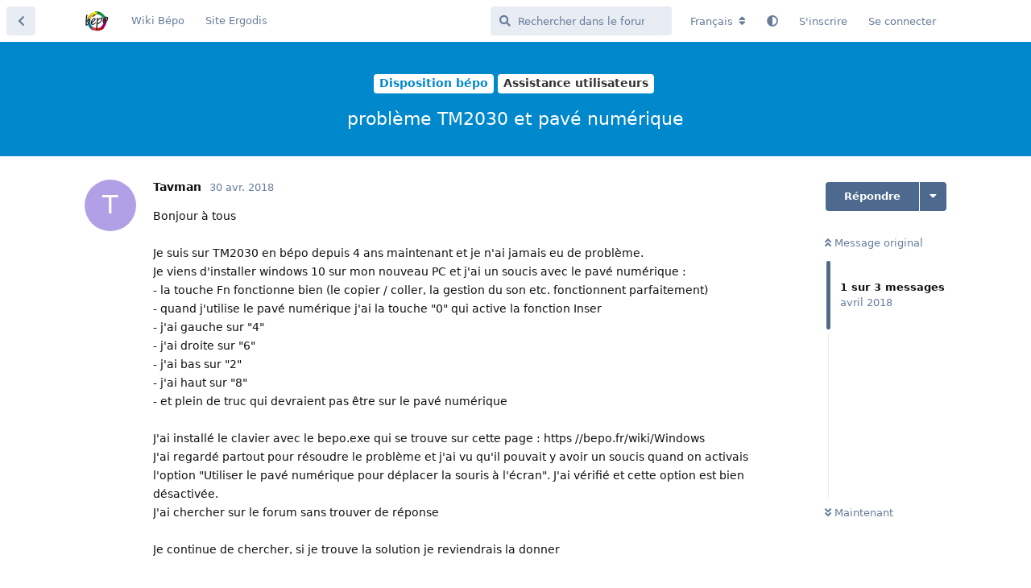

--- FILE ---
content_type: text/html; charset=utf-8
request_url: https://forum.bepo.fr/d/1573?pid=1573
body_size: 5576
content:
<!doctype html>
<html  dir="ltr"        lang="fr" >
    <head>
        <meta charset="utf-8">
        <title>problème TM2030 et pavé numérique - Forum Bépo</title>

        <link rel="canonical" href="https://forum.bepo.fr/d/1573-probleme-tm2030-et-pave-numerique?pid=1573">
<link rel="preload" href="https://cellar-c2.services.clever-cloud.com/bepo-forum-assets/forum.js?v=5b2b58c8" as="script">
<link rel="preload" href="https://cellar-c2.services.clever-cloud.com/bepo-forum-assets/forum-fr.js?v=0a957db5" as="script">
<link rel="preload" href="https://cellar-c2.services.clever-cloud.com/bepo-forum-assets/fonts/fa-solid-900.woff2" as="font" type="font/woff2" crossorigin="">
<link rel="preload" href="https://cellar-c2.services.clever-cloud.com/bepo-forum-assets/fonts/fa-regular-400.woff2" as="font" type="font/woff2" crossorigin="">
<meta name="viewport" content="width=device-width, initial-scale=1, maximum-scale=1, minimum-scale=1">
<meta name="description" content="Le forum des utilisateur·ices de Bépo">
<meta name="theme-color" content="#4D698E">
<meta name="color-scheme" content="light">
<link rel="stylesheet" media="not all and (prefers-color-scheme: dark)" class="nightmode-light" href="https://cellar-c2.services.clever-cloud.com/bepo-forum-assets/forum.css?v=68b6c65b" />
<link rel="stylesheet" media="(prefers-color-scheme: dark)" class="nightmode-dark" href="https://cellar-c2.services.clever-cloud.com/bepo-forum-assets/forum-dark.css?v=b239d3a0" />
<link rel="shortcut icon" href="https://cellar-c2.services.clever-cloud.com/bepo-forum-assets/favicon-m8i77yrf.png">
<link rel="alternate" type="application/atom+xml" title="Activité du forum" href="https://forum.bepo.fr/atom" />
<link rel="alternate" type="application/atom+xml" title="Nouvelles discussions du forum" href="https://forum.bepo.fr/atom/discussions" />
<link rel="alternate" type="application/atom+xml" title="Cette discussion" href="https://forum.bepo.fr/atom/d/1573" />

        <script>
            /* fof/nightmode workaround for browsers without (prefers-color-scheme) CSS media query support */
            if (!window.matchMedia('not all and (prefers-color-scheme), (prefers-color-scheme)').matches) {
                document.querySelector('link.nightmode-light').removeAttribute('media');
            }
        </script>
        
    </head>

    <body>
        <div id="app" class="App">

    <div id="app-navigation" class="App-navigation"></div>

    <div id="drawer" class="App-drawer">

        <header id="header" class="App-header">
            <div id="header-navigation" class="Header-navigation"></div>
            <div class="container">
                <div class="Header-title">
                    <a href="https://forum.bepo.fr" id="home-link">
                                                    <img src="https://cellar-c2.services.clever-cloud.com/bepo-forum-assets/logo-kraj1zyh.png" alt="Forum Bépo" class="Header-logo">
                                            </a>
                </div>
                <div id="header-primary" class="Header-primary"></div>
                <div id="header-secondary" class="Header-secondary"></div>
            </div>
        </header>

    </div>

    <main class="App-content">
        <div id="content"></div>

        <div id="flarum-loading" style="display: none">
    Chargement…
</div>

<noscript>
    <div class="Alert">
        <div class="container">
            Ce site est optimisé pour être consulté depuis un navigateur moderne dans lequel JavaScript est activé.
        </div>
    </div>
</noscript>

<div id="flarum-loading-error" style="display: none">
    <div class="Alert">
        <div class="container">
            Une erreur est survenue lors du chargement de la version complète de ce site. Veuillez vider le cache de votre navigateur et rafraîchir cette page pour tenter de corriger cette erreur.
        </div>
    </div>
</div>

<noscript id="flarum-content">
    <div class="container">
    <h1>problème TM2030 et pavé numérique</h1>

    <div>
                    <article>
                                <div class="PostUser"><h3 class="PostUser-name">Tavman</h3></div>
                <div class="Post-body">
                    Bonjour à tous<br>
<br>
Je suis sur TM2030 en bépo depuis 4 ans maintenant et je n'ai jamais eu de problème.<br>
Je viens d'installer windows 10 sur mon nouveau PC et j'ai un soucis avec le pavé numérique :<br>
- la touche Fn fonctionne bien (le copier / coller, la gestion du son etc. fonctionnent parfaitement)<br>
- quand j'utilise le pavé numérique j'ai la touche "0" qui active la fonction Inser<br>
- j'ai gauche sur "4"<br>
- j'ai droite sur "6"<br>
- j'ai bas sur "2"<br>
- j'ai haut sur "8"<br>
- et plein de truc qui devraient pas être sur le pavé numérique<br>
<br>
J'ai installé le clavier avec le bepo.exe qui se trouve sur cette page : https //bepo.fr/wiki/Windows<br>
J'ai regardé partout pour résoudre le problème et j'ai vu qu'il pouvait y avoir un soucis quand on activais l'option "Utiliser le pavé numérique pour déplacer la souris à l'écran". J'ai vérifié et cette option est bien désactivée.<br>
J'ai chercher sur le forum sans trouver de réponse<br>
<br>
Je continue de chercher, si je trouve la solution je reviendrais la donner
                </div>
            </article>

            <hr>
                    <article>
                                <div class="PostUser"><h3 class="PostUser-name">Mimoza</h3></div>
                <div class="Post-body">
                    Salut,<br>
J'ai fusionner tes 2 messages pour être plus propre et je t'ai passé membre pour que tu puisse profiter pleinement du forum.<br>
Pour ton soucis je ne pense pas que ça vienne du Bépo, mais de la gestion des touches du pavé numérique doit, AMHA, être faites par Windows.<br>
Malheureusement n'étant pas sous ce système je ne pourrais t'aider plus.<br>
Mais je suis sûr que quelqu'un va passer t'aider.<br>
<br>
@+
                </div>
            </article>

            <hr>
                    <article>
                                <div class="PostUser"><h3 class="PostUser-name">Elivagar</h3></div>
                <div class="Post-body">
                    Pour corriger le problème il faut appuyer sur les touches fn et num (en haut à droite).
                </div>
            </article>

            <hr>
            </div>

    
    </div>

</noscript>


        <div class="App-composer">
            <div class="container">
                <div id="composer"></div>
            </div>
        </div>
    </main>

</div>

<footer><p>Hébergement gracieusement offert par <a href="https://www.clever-cloud.com/"><img src="https://www.clever-cloud.com/app/themes/Starter/assets/img/brand-assets/logo_on_white.svg" alt="Clever Cloud" width="88" height="31" loading="lazy"></a></p></footer>


        <div id="modal"></div>
        <div id="alerts"></div>

        <script>
            document.getElementById('flarum-loading').style.display = 'block';
            var flarum = {extensions: {}};
        </script>

        <script src="https://cellar-c2.services.clever-cloud.com/bepo-forum-assets/forum.js?v=5b2b58c8"></script>
<script src="https://cellar-c2.services.clever-cloud.com/bepo-forum-assets/forum-fr.js?v=0a957db5"></script>

        <script id="flarum-json-payload" type="application/json">{"fof-nightmode.assets.day":"https:\/\/cellar-c2.services.clever-cloud.com\/bepo-forum-assets\/forum.css?v=68b6c65b","fof-nightmode.assets.night":"https:\/\/cellar-c2.services.clever-cloud.com\/bepo-forum-assets\/forum-dark.css?v=b239d3a0","resources":[{"type":"forums","id":"1","attributes":{"title":"Forum B\u00e9po","description":"Le forum des utilisateur\u00b7ices de B\u00e9po","showLanguageSelector":true,"baseUrl":"https:\/\/forum.bepo.fr","basePath":"","baseOrigin":"https:\/\/forum.bepo.fr","debug":false,"apiUrl":"https:\/\/forum.bepo.fr\/api","welcomeTitle":"Bienvenue sur Forum B\u00e9po","welcomeMessage":"Pour vous connecter avec votre ancien compte : remplacer les espaces de votre pseudo par des tirets (\u0022-\u0022)\u00a0!","themePrimaryColor":"#4D698E","themeSecondaryColor":"#4D698E","logoUrl":"https:\/\/cellar-c2.services.clever-cloud.com\/bepo-forum-assets\/logo-kraj1zyh.png","faviconUrl":"https:\/\/cellar-c2.services.clever-cloud.com\/bepo-forum-assets\/favicon-m8i77yrf.png","headerHtml":null,"footerHtml":"\u003Cfooter\u003E\u003Cp\u003EH\u00e9bergement gracieusement offert par \u003Ca href=\u0022https:\/\/www.clever-cloud.com\/\u0022\u003E\u003Cimg src=\u0022https:\/\/www.clever-cloud.com\/app\/themes\/Starter\/assets\/img\/brand-assets\/logo_on_white.svg\u0022 alt=\u0022Clever Cloud\u0022 width=\u002288\u0022 height=\u002231\u0022 loading=\u0022lazy\u0022\u003E\u003C\/a\u003E\u003C\/p\u003E\u003C\/footer\u003E","allowSignUp":true,"defaultRoute":"\/all","canViewForum":true,"canStartDiscussion":false,"canSearchUsers":false,"canCreateAccessToken":false,"canModerateAccessTokens":false,"assetsBaseUrl":"https:\/\/cellar-c2.services.clever-cloud.com\/bepo-forum-assets","canViewFlags":false,"guidelinesUrl":null,"canBypassTagCounts":false,"minPrimaryTags":"1","maxPrimaryTags":"1","minSecondaryTags":"0","maxSecondaryTags":"3","ianm-syndication.plugin.forum-format":"atom","ianm-syndication.plugin.forum-icons":true,"canSeeUserDirectoryLink":false,"userDirectoryDefaultSort":"username_az","userDirectorySmallCards":true,"userDirectoryDisableGlobalSearchSource":false,"userDirectoryLinkGroupMentions":true,"fof-user-bio.maxLength":200,"fof-user-bio.maxLines":0,"ReactionConverts":[null,null,null],"fofReactionsAllowAnonymous":false,"fofReactionsCdnUrl":"https:\/\/cdnjs.cloudflare.com\/ajax\/libs\/twemoji\/14.0.2\/72x72\/[codepoint].png","fofNightMode_autoUnsupportedFallback":1,"fofNightMode.showThemeToggleOnHeaderAlways":true,"fof-nightmode.default_theme":0,"fof-merge-discussions.search_limit":4,"canSaveDrafts":false,"canScheduleDrafts":false,"drafts.enableScheduledDrafts":true,"displayNameDriver":"nickname","setNicknameOnRegistration":true,"randomizeUsernameOnRegistration":false,"allowUsernameMentionFormat":true},"relationships":{"groups":{"data":[{"type":"groups","id":"1"},{"type":"groups","id":"2"},{"type":"groups","id":"3"},{"type":"groups","id":"4"},{"type":"groups","id":"5"}]},"tags":{"data":[{"type":"tags","id":"52"},{"type":"tags","id":"54"},{"type":"tags","id":"55"},{"type":"tags","id":"56"}]},"reactions":{"data":[{"type":"reactions","id":"1"},{"type":"reactions","id":"2"},{"type":"reactions","id":"3"},{"type":"reactions","id":"4"},{"type":"reactions","id":"5"},{"type":"reactions","id":"6"}]},"links":{"data":[{"type":"links","id":"1"},{"type":"links","id":"2"}]}}},{"type":"groups","id":"1","attributes":{"nameSingular":"Administrateur","namePlural":"Administrateur","color":"#B72A2A","icon":"fas fa-wrench","isHidden":0}},{"type":"groups","id":"2","attributes":{"nameSingular":"Invit\u00e9","namePlural":"Invit\u00e9","color":null,"icon":null,"isHidden":0}},{"type":"groups","id":"3","attributes":{"nameSingular":"Membres","namePlural":"Membres","color":null,"icon":null,"isHidden":0}},{"type":"groups","id":"4","attributes":{"nameSingular":"Modo","namePlural":"Mod\u00e9rateurs","color":"#80349E","icon":"fas fa-bolt","isHidden":0}},{"type":"groups","id":"5","attributes":{"nameSingular":"Nouveaux membres","namePlural":"Nouveaux membres","color":null,"icon":null,"isHidden":0}},{"type":"tags","id":"52","attributes":{"name":"Disposition b\u00e9po","description":null,"slug":"disposition-bepo","color":"#08c","backgroundUrl":null,"backgroundMode":null,"icon":null,"discussionCount":998,"position":1,"defaultSort":null,"isChild":false,"isHidden":false,"lastPostedAt":"2026-01-10T23:36:34+00:00","canStartDiscussion":false,"canAddToDiscussion":false}},{"type":"tags","id":"54","attributes":{"name":"Mat\u00e9riel","description":null,"slug":"materiel","color":"#08c","backgroundUrl":null,"backgroundMode":null,"icon":null,"discussionCount":618,"position":2,"defaultSort":null,"isChild":false,"isHidden":false,"lastPostedAt":"2025-11-19T19:21:24+00:00","canStartDiscussion":false,"canAddToDiscussion":false}},{"type":"tags","id":"55","attributes":{"name":"Hors-sujet","description":null,"slug":"hors-sujet","color":"#08c","backgroundUrl":null,"backgroundMode":null,"icon":null,"discussionCount":273,"position":3,"defaultSort":null,"isChild":false,"isHidden":false,"lastPostedAt":"2025-09-14T22:15:09+00:00","canStartDiscussion":false,"canAddToDiscussion":false}},{"type":"tags","id":"56","attributes":{"name":"Annonces","description":null,"slug":"annonces","color":"#08c","backgroundUrl":null,"backgroundMode":null,"icon":null,"discussionCount":19,"position":0,"defaultSort":null,"isChild":false,"isHidden":false,"lastPostedAt":"2024-11-14T11:50:21+00:00","canStartDiscussion":false,"canAddToDiscussion":false}},{"type":"reactions","id":"1","attributes":{"identifier":"thumbsup","display":null,"type":"emoji","enabled":true}},{"type":"reactions","id":"2","attributes":{"identifier":"thumbsdown","display":null,"type":"emoji","enabled":true}},{"type":"reactions","id":"3","attributes":{"identifier":"laughing","display":null,"type":"emoji","enabled":true}},{"type":"reactions","id":"4","attributes":{"identifier":"confused","display":null,"type":"emoji","enabled":true}},{"type":"reactions","id":"5","attributes":{"identifier":"heart","display":null,"type":"emoji","enabled":true}},{"type":"reactions","id":"6","attributes":{"identifier":"tada","display":null,"type":"emoji","enabled":true}},{"type":"links","id":"1","attributes":{"id":1,"title":"Wiki B\u00e9po","icon":"","url":"https:\/\/bepo.fr","position":null,"isInternal":false,"isNewtab":true,"useRelMe":0,"isChild":false,"visibility":"everyone"}},{"type":"links","id":"2","attributes":{"id":2,"title":"Site Ergodis","icon":"","url":"https:\/\/ergodis.org","position":null,"isInternal":false,"isNewtab":true,"useRelMe":0,"isChild":false,"visibility":"everyone"}}],"session":{"userId":0,"csrfToken":"hzeJtJdFjjt1itB1UFCPuglQ9pioGY9lybX01reW"},"locales":{"fr":"Fran\u00e7ais","en":"English"},"locale":"fr","fof-reactions.cdnUrl":"https:\/\/cdnjs.cloudflare.com\/ajax\/libs\/twemoji\/14.0.2\/72x72\/[codepoint].png","apiDocument":{"data":{"type":"discussions","id":"1573","attributes":{"title":"probl\u00e8me TM2030 et pav\u00e9 num\u00e9rique","slug":"1573-probleme-tm2030-et-pave-numerique","commentCount":3,"participantCount":3,"createdAt":"2018-04-30T13:44:17+00:00","lastPostedAt":"2018-04-30T20:34:48+00:00","lastPostNumber":3,"canReply":false,"canRename":false,"canDelete":false,"canHide":false,"isApproved":true,"canTag":false,"canSplit":false,"canSeeReactions":false,"canMerge":false,"subscription":null,"isSticky":false,"canSticky":false,"isLocked":false,"canLock":false},"relationships":{"user":{"data":{"type":"users","id":"13326"}},"posts":{"data":[{"type":"posts","id":"14335"},{"type":"posts","id":"14337"},{"type":"posts","id":"14338"}]},"tags":{"data":[{"type":"tags","id":"3"},{"type":"tags","id":"52"}]}}},"included":[{"type":"users","id":"13326","attributes":{"username":"Tavman","displayName":"Tavman","avatarUrl":null,"slug":"Tavman","joinTime":"2018-04-30T12:54:30+00:00","discussionCount":1,"commentCount":1,"canEdit":false,"canEditCredentials":false,"canEditGroups":false,"canDelete":false,"lastSeenAt":"2018-04-30T14:35:43+00:00","canSuspend":false,"canEditNickname":false},"relationships":{"groups":{"data":[]}}},{"type":"users","id":"10902","attributes":{"username":"Mimoza","displayName":"Mimoza","avatarUrl":"https:\/\/cellar-c2.services.clever-cloud.com\/bepo-forum-avatars\/rYZmwPLA3s5uU5kC.png","slug":"Mimoza","joinTime":"2012-09-19T16:00:53+00:00","discussionCount":72,"commentCount":1250,"canEdit":false,"canEditCredentials":false,"canEditGroups":false,"canDelete":false,"lastSeenAt":"2026-01-19T09:06:24+00:00","canSuspend":false,"canEditNickname":false},"relationships":{"groups":{"data":[{"type":"groups","id":"1"}]}}},{"type":"users","id":"12932","attributes":{"username":"Elivagar","displayName":"Elivagar","avatarUrl":null,"slug":"Elivagar","joinTime":"2014-08-29T09:22:20+00:00","discussionCount":3,"commentCount":117,"canEdit":false,"canEditCredentials":false,"canEditGroups":false,"canDelete":false,"lastSeenAt":"2023-03-10T09:41:20+00:00","canSuspend":false,"canEditNickname":false},"relationships":{"groups":{"data":[]}}},{"type":"posts","id":"14335","attributes":{"number":1,"createdAt":"2018-04-30T13:44:17+00:00","contentType":"comment","contentHtml":"Bonjour \u00e0 tous\u003Cbr\u003E\n\u003Cbr\u003E\nJe suis sur TM2030 en b\u00e9po depuis 4 ans maintenant et je n\u0027ai jamais eu de probl\u00e8me.\u003Cbr\u003E\nJe viens d\u0027installer windows 10 sur mon nouveau PC et j\u0027ai un soucis avec le pav\u00e9 num\u00e9rique :\u003Cbr\u003E\n- la touche Fn fonctionne bien (le copier \/ coller, la gestion du son etc. fonctionnent parfaitement)\u003Cbr\u003E\n- quand j\u0027utilise le pav\u00e9 num\u00e9rique j\u0027ai la touche \u00220\u0022 qui active la fonction Inser\u003Cbr\u003E\n- j\u0027ai gauche sur \u00224\u0022\u003Cbr\u003E\n- j\u0027ai droite sur \u00226\u0022\u003Cbr\u003E\n- j\u0027ai bas sur \u00222\u0022\u003Cbr\u003E\n- j\u0027ai haut sur \u00228\u0022\u003Cbr\u003E\n- et plein de truc qui devraient pas \u00eatre sur le pav\u00e9 num\u00e9rique\u003Cbr\u003E\n\u003Cbr\u003E\nJ\u0027ai install\u00e9 le clavier avec le bepo.exe qui se trouve sur cette page : https \/\/bepo.fr\/wiki\/Windows\u003Cbr\u003E\nJ\u0027ai regard\u00e9 partout pour r\u00e9soudre le probl\u00e8me et j\u0027ai vu qu\u0027il pouvait y avoir un soucis quand on activais l\u0027option \u0022Utiliser le pav\u00e9 num\u00e9rique pour d\u00e9placer la souris \u00e0 l\u0027\u00e9cran\u0022. J\u0027ai v\u00e9rifi\u00e9 et cette option est bien d\u00e9sactiv\u00e9e.\u003Cbr\u003E\nJ\u0027ai chercher sur le forum sans trouver de r\u00e9ponse\u003Cbr\u003E\n\u003Cbr\u003E\nJe continue de chercher, si je trouve la solution je reviendrais la donner","renderFailed":false,"canEdit":false,"canDelete":false,"canHide":false,"mentionedByCount":0,"canFlag":false,"isApproved":true,"canApprove":false,"canReact":false,"canDeletePostReactions":false,"reactionCounts":{"1":0,"2":0,"3":0,"4":0,"5":0,"6":0},"userReactionIdentifier":null,"canLike":false,"likesCount":0},"relationships":{"discussion":{"data":{"type":"discussions","id":"1573"}},"user":{"data":{"type":"users","id":"13326"}},"mentionedBy":{"data":[]},"likes":{"data":[]}}},{"type":"posts","id":"14337","attributes":{"number":2,"createdAt":"2018-04-30T17:48:18+00:00","contentType":"comment","contentHtml":"Salut,\u003Cbr\u003E\nJ\u0027ai fusionner tes 2 messages pour \u00eatre plus propre et je t\u0027ai pass\u00e9 membre pour que tu puisse profiter pleinement du forum.\u003Cbr\u003E\nPour ton soucis je ne pense pas que \u00e7a vienne du B\u00e9po, mais de la gestion des touches du pav\u00e9 num\u00e9rique doit, AMHA, \u00eatre faites par Windows.\u003Cbr\u003E\nMalheureusement n\u0027\u00e9tant pas sous ce syst\u00e8me je ne pourrais t\u0027aider plus.\u003Cbr\u003E\nMais je suis s\u00fbr que quelqu\u0027un va passer t\u0027aider.\u003Cbr\u003E\n\u003Cbr\u003E\n@+","renderFailed":false,"canEdit":false,"canDelete":false,"canHide":false,"mentionedByCount":0,"canFlag":false,"isApproved":true,"canApprove":false,"canReact":false,"canDeletePostReactions":false,"reactionCounts":{"1":0,"2":0,"3":0,"4":0,"5":0,"6":0},"userReactionIdentifier":null,"canLike":false,"likesCount":0},"relationships":{"discussion":{"data":{"type":"discussions","id":"1573"}},"user":{"data":{"type":"users","id":"10902"}},"mentionedBy":{"data":[]},"likes":{"data":[]}}},{"type":"posts","id":"14338","attributes":{"number":3,"createdAt":"2018-04-30T20:34:48+00:00","contentType":"comment","contentHtml":"Pour corriger le probl\u00e8me il faut appuyer sur les touches fn et num (en haut \u00e0 droite).","renderFailed":false,"canEdit":false,"canDelete":false,"canHide":false,"mentionedByCount":0,"canFlag":false,"isApproved":true,"canApprove":false,"canReact":false,"canDeletePostReactions":false,"reactionCounts":{"1":0,"2":0,"3":0,"4":0,"5":0,"6":0},"userReactionIdentifier":null,"canLike":false,"likesCount":0},"relationships":{"discussion":{"data":{"type":"discussions","id":"1573"}},"user":{"data":{"type":"users","id":"12932"}},"mentionedBy":{"data":[]},"likes":{"data":[]}}},{"type":"groups","id":"1","attributes":{"nameSingular":"Administrateur","namePlural":"Administrateur","color":"#B72A2A","icon":"fas fa-wrench","isHidden":0}},{"type":"tags","id":"3","attributes":{"name":"Assistance utilisateurs","description":"Vous rencontrez des probl\u00e8mes avec les pilotes ou avez des difficult\u00e9s avec certains logiciels.","slug":"assistance-utilisateurs","color":"#333","backgroundUrl":null,"backgroundMode":null,"icon":null,"discussionCount":483,"position":0,"defaultSort":null,"isChild":true,"isHidden":false,"lastPostedAt":"2026-01-02T18:43:39+00:00","canStartDiscussion":false,"canAddToDiscussion":false},"relationships":{"parent":{"data":{"type":"tags","id":"52"}}}},{"type":"tags","id":"52","attributes":{"name":"Disposition b\u00e9po","description":null,"slug":"disposition-bepo","color":"#08c","backgroundUrl":null,"backgroundMode":null,"icon":null,"discussionCount":998,"position":1,"defaultSort":null,"isChild":false,"isHidden":false,"lastPostedAt":"2026-01-10T23:36:34+00:00","canStartDiscussion":false,"canAddToDiscussion":false}}]}}</script>

        <script>
            const data = JSON.parse(document.getElementById('flarum-json-payload').textContent);
            document.getElementById('flarum-loading').style.display = 'none';

            try {
                flarum.core.app.load(data);
                flarum.core.app.bootExtensions(flarum.extensions);
                flarum.core.app.boot();
            } catch (e) {
                var error = document.getElementById('flarum-loading-error');
                error.innerHTML += document.getElementById('flarum-content').textContent;
                error.style.display = 'block';
                throw e;
            }
        </script>

        
    </body>
</html>
